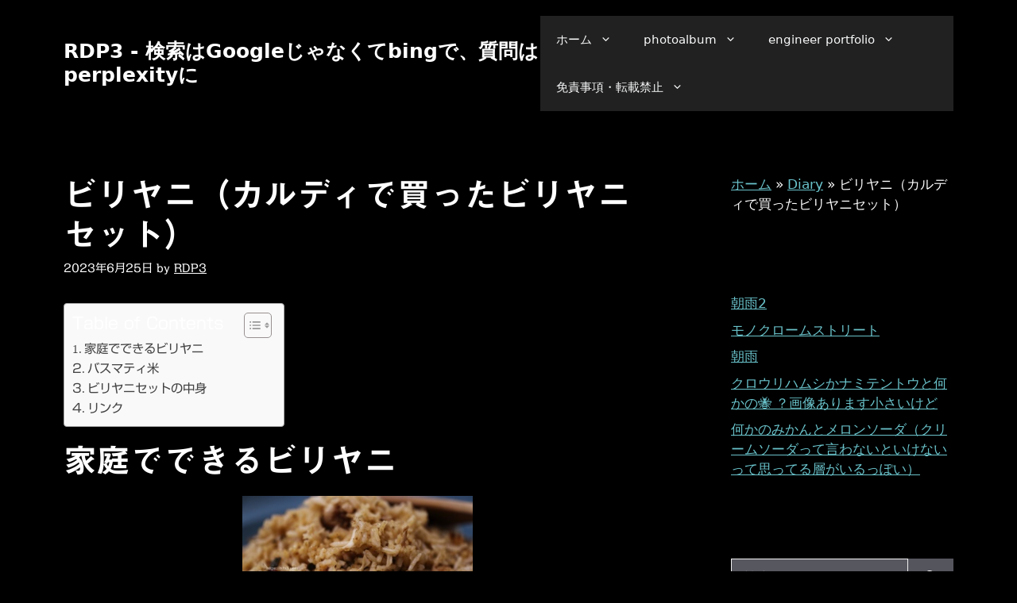

--- FILE ---
content_type: text/html; charset=UTF-8
request_url: https://rdp3.com/log/961
body_size: 49225
content:
<!DOCTYPE html><html dir="ltr" lang="ja" prefix="og: https://ogp.me/ns#"><head><meta charset="UTF-8"><link media="all" href="https://rdp3.com/wp-content/cache/autoptimize/css/autoptimize_9b0a87716f315b11e8a4eec4b12bbf1e.css" rel="stylesheet"><title>ビリヤニ（カルディで買ったビリヤニセット） - RDP3 - 検索はGoogleじゃなくてbingで、質問はperplexityに</title><meta name="description" content="家庭でできるビリヤニ KALDIで今、目立つ位置で売っているのがこのエスニック系？の食事を簡単に作れるセット達 - RDP3 - 検索はGoogleじゃなくてbingで、質問はperplexityに" /><meta name="robots" content="max-image-preview:large" /><meta name="author" content="RDP3"/><link rel="canonical" href="https://rdp3.com/log/961" /><meta name="generator" content="All in One SEO (AIOSEO) 4.8.9" /><meta property="og:locale" content="ja_JP" /><meta property="og:site_name" content="RDP3 - 検索はGoogleじゃなくてbingで、質問はperplexityに - &quot;RDP3&quot; , Photo &amp; coffee time コーヒーとかりんとう（since 2013/04/30）" /><meta property="og:type" content="article" /><meta property="og:title" content="ビリヤニ（カルディで買ったビリヤニセット） - RDP3 - 検索はGoogleじゃなくてbingで、質問はperplexityに" /><meta property="og:description" content="家庭でできるビリヤニ KALDIで今、目立つ位置で売っているのがこのエスニック系？の食事を簡単に作れるセット達 - RDP3 - 検索はGoogleじゃなくてbingで、質問はperplexityに" /><meta property="og:url" content="https://rdp3.com/log/961" /><meta property="og:image" content="https://rdp3.com/wp-content/uploads/2024/05/RDP3_COM_ICON3.png" /><meta property="og:image:secure_url" content="https://rdp3.com/wp-content/uploads/2024/05/RDP3_COM_ICON3.png" /><meta property="og:image:width" content="512" /><meta property="og:image:height" content="512" /><meta property="article:published_time" content="2023-06-25T08:58:36+00:00" /><meta property="article:modified_time" content="2023-06-25T08:58:36+00:00" /><meta name="twitter:card" content="summary" /><meta name="twitter:site" content="@Rdp3C" /><meta name="twitter:title" content="ビリヤニ（カルディで買ったビリヤニセット） - RDP3 - 検索はGoogleじゃなくてbingで、質問はperplexityに" /><meta name="twitter:description" content="家庭でできるビリヤニ KALDIで今、目立つ位置で売っているのがこのエスニック系？の食事を簡単に作れるセット達 - RDP3 - 検索はGoogleじゃなくてbingで、質問はperplexityに" /><meta name="twitter:creator" content="@Rdp3C" /><meta name="twitter:image" content="https://rdp3.com/wp-content/uploads/2024/05/RDP3_COM_ICON3.png" /> <script type="application/ld+json" class="aioseo-schema">{"@context":"https:\/\/schema.org","@graph":[{"@type":"BlogPosting","@id":"https:\/\/rdp3.com\/log\/961#blogposting","name":"\u30d3\u30ea\u30e4\u30cb\uff08\u30ab\u30eb\u30c7\u30a3\u3067\u8cb7\u3063\u305f\u30d3\u30ea\u30e4\u30cb\u30bb\u30c3\u30c8\uff09 - RDP3 - \u691c\u7d22\u306fGoogle\u3058\u3083\u306a\u304f\u3066bing\u3067\u3001\u8cea\u554f\u306fperplexity\u306b","headline":"\u30d3\u30ea\u30e4\u30cb\uff08\u30ab\u30eb\u30c7\u30a3\u3067\u8cb7\u3063\u305f\u30d3\u30ea\u30e4\u30cb\u30bb\u30c3\u30c8\uff09","author":{"@id":"https:\/\/rdp3.com\/log\/author\/admin#author"},"publisher":{"@id":"https:\/\/rdp3.com\/#person"},"image":{"@type":"ImageObject","url":"https:\/\/rdp3.com\/wp-content\/uploads\/2023\/06\/img_7559.jpg","@id":"https:\/\/rdp3.com\/log\/961\/#articleImage","width":1400,"height":933,"caption":"\u30d3\u30ea\u30e4\u30cb\uff08\u30ab\u30eb\u30c7\u30a3\u3067\u8cb7\u3063\u305f\u30d3\u30ea\u30e4\u30cb\u30bb\u30c3\u30c8\uff09"},"datePublished":"2023-06-25T17:58:36+09:00","dateModified":"2023-06-25T17:58:36+09:00","inLanguage":"ja","mainEntityOfPage":{"@id":"https:\/\/rdp3.com\/log\/961#webpage"},"isPartOf":{"@id":"https:\/\/rdp3.com\/log\/961#webpage"},"articleSection":"Diary"},{"@type":"BreadcrumbList","@id":"https:\/\/rdp3.com\/log\/961#breadcrumblist","itemListElement":[{"@type":"ListItem","@id":"https:\/\/rdp3.com#listItem","position":1,"name":"\u30db\u30fc\u30e0","item":"https:\/\/rdp3.com","nextItem":{"@type":"ListItem","@id":"https:\/\/rdp3.com\/log\/category\/diary#listItem","name":"Diary"}},{"@type":"ListItem","@id":"https:\/\/rdp3.com\/log\/category\/diary#listItem","position":2,"name":"Diary","item":"https:\/\/rdp3.com\/log\/category\/diary","nextItem":{"@type":"ListItem","@id":"https:\/\/rdp3.com\/log\/961#listItem","name":"\u30d3\u30ea\u30e4\u30cb\uff08\u30ab\u30eb\u30c7\u30a3\u3067\u8cb7\u3063\u305f\u30d3\u30ea\u30e4\u30cb\u30bb\u30c3\u30c8\uff09"},"previousItem":{"@type":"ListItem","@id":"https:\/\/rdp3.com#listItem","name":"\u30db\u30fc\u30e0"}},{"@type":"ListItem","@id":"https:\/\/rdp3.com\/log\/961#listItem","position":3,"name":"\u30d3\u30ea\u30e4\u30cb\uff08\u30ab\u30eb\u30c7\u30a3\u3067\u8cb7\u3063\u305f\u30d3\u30ea\u30e4\u30cb\u30bb\u30c3\u30c8\uff09","previousItem":{"@type":"ListItem","@id":"https:\/\/rdp3.com\/log\/category\/diary#listItem","name":"Diary"}}]},{"@type":"Person","@id":"https:\/\/rdp3.com\/#person","name":"RDP3","image":{"@type":"ImageObject","@id":"https:\/\/rdp3.com\/log\/961#personImage","url":"https:\/\/secure.gravatar.com\/avatar\/0bb3d84ec0561ac2cbf350bb6205618a0e9009e457b5a7e0b733170508227d4e?s=96&d=mm&r=g","width":96,"height":96,"caption":"RDP3"}},{"@type":"Person","@id":"https:\/\/rdp3.com\/log\/author\/admin#author","url":"https:\/\/rdp3.com\/log\/author\/admin","name":"RDP3","image":{"@type":"ImageObject","@id":"https:\/\/rdp3.com\/log\/961#authorImage","url":"https:\/\/secure.gravatar.com\/avatar\/0bb3d84ec0561ac2cbf350bb6205618a0e9009e457b5a7e0b733170508227d4e?s=96&d=mm&r=g","width":96,"height":96,"caption":"RDP3"}},{"@type":"WebPage","@id":"https:\/\/rdp3.com\/log\/961#webpage","url":"https:\/\/rdp3.com\/log\/961","name":"\u30d3\u30ea\u30e4\u30cb\uff08\u30ab\u30eb\u30c7\u30a3\u3067\u8cb7\u3063\u305f\u30d3\u30ea\u30e4\u30cb\u30bb\u30c3\u30c8\uff09 - RDP3 - \u691c\u7d22\u306fGoogle\u3058\u3083\u306a\u304f\u3066bing\u3067\u3001\u8cea\u554f\u306fperplexity\u306b","description":"\u5bb6\u5ead\u3067\u3067\u304d\u308b\u30d3\u30ea\u30e4\u30cb KALDI\u3067\u4eca\u3001\u76ee\u7acb\u3064\u4f4d\u7f6e\u3067\u58f2\u3063\u3066\u3044\u308b\u306e\u304c\u3053\u306e\u30a8\u30b9\u30cb\u30c3\u30af\u7cfb\uff1f\u306e\u98df\u4e8b\u3092\u7c21\u5358\u306b\u4f5c\u308c\u308b\u30bb\u30c3\u30c8\u9054 - RDP3 - \u691c\u7d22\u306fGoogle\u3058\u3083\u306a\u304f\u3066bing\u3067\u3001\u8cea\u554f\u306fperplexity\u306b","inLanguage":"ja","isPartOf":{"@id":"https:\/\/rdp3.com\/#website"},"breadcrumb":{"@id":"https:\/\/rdp3.com\/log\/961#breadcrumblist"},"author":{"@id":"https:\/\/rdp3.com\/log\/author\/admin#author"},"creator":{"@id":"https:\/\/rdp3.com\/log\/author\/admin#author"},"datePublished":"2023-06-25T17:58:36+09:00","dateModified":"2023-06-25T17:58:36+09:00"},{"@type":"WebSite","@id":"https:\/\/rdp3.com\/#website","url":"https:\/\/rdp3.com\/","name":"RDP3","alternateName":"RPD3 coffee\u3068JavaScript\u3068\u79c1\u306e\u611f\u60f3","description":"\"RDP3\" , Photo & coffee time \u30b3\u30fc\u30d2\u30fc\u3068\u304b\u308a\u3093\u3068\u3046\uff08since 2013\/04\/30\uff09","inLanguage":"ja","publisher":{"@id":"https:\/\/rdp3.com\/#person"}}]}</script> <meta name="viewport" content="width=device-width, initial-scale=1"><link rel='dns-prefetch' href='//webfonts.sakura.ne.jp' /><link rel='dns-prefetch' href='//stats.wp.com' /><link rel='preconnect' href='//c0.wp.com' /> <script defer src="[data-uri]"></script> <script defer id="jetpack_related-posts-js-extra" src="[data-uri]"></script> <script defer src="https://rdp3.com/wp-content/plugins/jetpack/_inc/build/related-posts/related-posts.min.js?ver=20240116" id="jetpack_related-posts-js"></script> <script defer src="https://rdp3.com/wp-includes/js/jquery/jquery.min.js?ver=3.7.1" id="jquery-core-js"></script> <script defer src="https://rdp3.com/wp-includes/js/jquery/jquery-migrate.min.js?ver=3.4.1" id="jquery-migrate-js"></script> <script defer src="//webfonts.sakura.ne.jp/js/sakurav3.js?fadein=0&amp;ver=3.1.4" id="typesquare_std-js"></script> <link rel="https://api.w.org/" href="https://rdp3.com/wp-json/" /><link rel="alternate" title="JSON" type="application/json" href="https://rdp3.com/wp-json/wp/v2/posts/961" /><link rel="EditURI" type="application/rsd+xml" title="RSD" href="https://rdp3.com/xmlrpc.php?rsd" /><meta name="generator" content="WordPress 6.8.3" /><link rel='shortlink' href='https://rdp3.com/?p=961' /><link rel="alternate" title="oEmbed (JSON)" type="application/json+oembed" href="https://rdp3.com/wp-json/oembed/1.0/embed?url=https%3A%2F%2Frdp3.com%2Flog%2F961" /><link rel="alternate" title="oEmbed (XML)" type="text/xml+oembed" href="https://rdp3.com/wp-json/oembed/1.0/embed?url=https%3A%2F%2Frdp3.com%2Flog%2F961&#038;format=xml" /><link rel="icon" href="https://rdp3.com/wp-content/uploads/2024/05/RDP3_COM_ICON3-60x60.png" sizes="32x32" /><link rel="icon" href="https://rdp3.com/wp-content/uploads/2024/05/RDP3_COM_ICON3-320x320.png" sizes="192x192" /><link rel="apple-touch-icon" href="https://rdp3.com/wp-content/uploads/2024/05/RDP3_COM_ICON3-320x320.png" /><meta name="msapplication-TileImage" content="https://rdp3.com/wp-content/uploads/2024/05/RDP3_COM_ICON3-320x320.png" /></head><body class="wp-singular post-template-default single single-post postid-961 single-format-standard wp-embed-responsive wp-theme-generatepress right-sidebar nav-float-right separate-containers header-aligned-left dropdown-hover" itemtype="https://schema.org/Blog" itemscope> <a class="screen-reader-text skip-link" href="#content" title="コンテンツへスキップ">コンテンツへスキップ</a><header class="site-header has-inline-mobile-toggle" id="masthead" aria-label="サイト"  itemtype="https://schema.org/WPHeader" itemscope><div class="inside-header grid-container"><div class="site-branding"><p class="main-title" itemprop="headline"> <a href="https://rdp3.com/" rel="home">RDP3 - 検索はGoogleじゃなくてbingで、質問はperplexityに</a></p></div><nav class="main-navigation mobile-menu-control-wrapper" id="mobile-menu-control-wrapper" aria-label="モバイル切り替え"> <button data-nav="site-navigation" class="menu-toggle" aria-controls="primary-menu" aria-expanded="false"> <span class="gp-icon icon-menu-bars"><svg viewBox="0 0 512 512" aria-hidden="true" xmlns="http://www.w3.org/2000/svg" width="1em" height="1em"><path d="M0 96c0-13.255 10.745-24 24-24h464c13.255 0 24 10.745 24 24s-10.745 24-24 24H24c-13.255 0-24-10.745-24-24zm0 160c0-13.255 10.745-24 24-24h464c13.255 0 24 10.745 24 24s-10.745 24-24 24H24c-13.255 0-24-10.745-24-24zm0 160c0-13.255 10.745-24 24-24h464c13.255 0 24 10.745 24 24s-10.745 24-24 24H24c-13.255 0-24-10.745-24-24z" /></svg><svg viewBox="0 0 512 512" aria-hidden="true" xmlns="http://www.w3.org/2000/svg" width="1em" height="1em"><path d="M71.029 71.029c9.373-9.372 24.569-9.372 33.942 0L256 222.059l151.029-151.03c9.373-9.372 24.569-9.372 33.942 0 9.372 9.373 9.372 24.569 0 33.942L289.941 256l151.03 151.029c9.372 9.373 9.372 24.569 0 33.942-9.373 9.372-24.569 9.372-33.942 0L256 289.941l-151.029 151.03c-9.373 9.372-24.569 9.372-33.942 0-9.372-9.373-9.372-24.569 0-33.942L222.059 256 71.029 104.971c-9.372-9.373-9.372-24.569 0-33.942z" /></svg></span><span class="screen-reader-text">メニュー</span> </button></nav><nav class="main-navigation sub-menu-right" id="site-navigation" aria-label="プライマリ"  itemtype="https://schema.org/SiteNavigationElement" itemscope><div class="inside-navigation grid-container"> <button class="menu-toggle" aria-controls="primary-menu" aria-expanded="false"> <span class="gp-icon icon-menu-bars"><svg viewBox="0 0 512 512" aria-hidden="true" xmlns="http://www.w3.org/2000/svg" width="1em" height="1em"><path d="M0 96c0-13.255 10.745-24 24-24h464c13.255 0 24 10.745 24 24s-10.745 24-24 24H24c-13.255 0-24-10.745-24-24zm0 160c0-13.255 10.745-24 24-24h464c13.255 0 24 10.745 24 24s-10.745 24-24 24H24c-13.255 0-24-10.745-24-24zm0 160c0-13.255 10.745-24 24-24h464c13.255 0 24 10.745 24 24s-10.745 24-24 24H24c-13.255 0-24-10.745-24-24z" /></svg><svg viewBox="0 0 512 512" aria-hidden="true" xmlns="http://www.w3.org/2000/svg" width="1em" height="1em"><path d="M71.029 71.029c9.373-9.372 24.569-9.372 33.942 0L256 222.059l151.029-151.03c9.373-9.372 24.569-9.372 33.942 0 9.372 9.373 9.372 24.569 0 33.942L289.941 256l151.03 151.029c9.372 9.373 9.372 24.569 0 33.942-9.373 9.372-24.569 9.372-33.942 0L256 289.941l-151.029 151.03c-9.373 9.372-24.569 9.372-33.942 0-9.372-9.373-9.372-24.569 0-33.942L222.059 256 71.029 104.971c-9.372-9.373-9.372-24.569 0-33.942z" /></svg></span><span class="mobile-menu">メニュー</span> </button><div id="primary-menu" class="main-nav"><ul id="menu-menu" class=" menu sf-menu"><li id="menu-item-2085" class="menu-item menu-item-type-custom menu-item-object-custom menu-item-home menu-item-has-children menu-item-2085"><a href="https://rdp3.com/">ホーム<span role="presentation" class="dropdown-menu-toggle"><span class="gp-icon icon-arrow"><svg viewBox="0 0 330 512" aria-hidden="true" xmlns="http://www.w3.org/2000/svg" width="1em" height="1em"><path d="M305.913 197.085c0 2.266-1.133 4.815-2.833 6.514L171.087 335.593c-1.7 1.7-4.249 2.832-6.515 2.832s-4.815-1.133-6.515-2.832L26.064 203.599c-1.7-1.7-2.832-4.248-2.832-6.514s1.132-4.816 2.832-6.515l14.162-14.163c1.7-1.699 3.966-2.832 6.515-2.832 2.266 0 4.815 1.133 6.515 2.832l111.316 111.317 111.316-111.317c1.7-1.699 4.249-2.832 6.515-2.832s4.815 1.133 6.515 2.832l14.162 14.163c1.7 1.7 2.833 4.249 2.833 6.515z" /></svg></span></span></a><ul class="sub-menu"><li id="menu-item-1962" class="menu-item menu-item-type-post_type menu-item-object-page menu-item-1962"><a href="https://rdp3.com/about-me">About me</a></li><li id="menu-item-1963" class="menu-item menu-item-type-post_type menu-item-object-page menu-item-1963"><a href="https://rdp3.com/about-me/rdp3">RDP3</a></li><li id="menu-item-2881" class="menu-item menu-item-type-custom menu-item-object-custom menu-item-2881"><a href="https://ota.jpn.org">それは言い過ぎ、そこまででは無い</a></li><li id="menu-item-3343" class="menu-item menu-item-type-post_type menu-item-object-page menu-item-3343"><a href="https://rdp3.com/jfk%e6%9a%97%e6%ae%ba%e3%81%ae%e7%9c%9f%e7%9b%b8">JFK暗殺の真相</a></li></ul></li><li id="menu-item-2883" class="menu-item menu-item-type-post_type menu-item-object-page menu-item-has-children menu-item-2883"><a href="https://rdp3.com/photoalbum">photoalbum<span role="presentation" class="dropdown-menu-toggle"><span class="gp-icon icon-arrow"><svg viewBox="0 0 330 512" aria-hidden="true" xmlns="http://www.w3.org/2000/svg" width="1em" height="1em"><path d="M305.913 197.085c0 2.266-1.133 4.815-2.833 6.514L171.087 335.593c-1.7 1.7-4.249 2.832-6.515 2.832s-4.815-1.133-6.515-2.832L26.064 203.599c-1.7-1.7-2.832-4.248-2.832-6.514s1.132-4.816 2.832-6.515l14.162-14.163c1.7-1.699 3.966-2.832 6.515-2.832 2.266 0 4.815 1.133 6.515 2.832l111.316 111.317 111.316-111.317c1.7-1.699 4.249-2.832 6.515-2.832s4.815 1.133 6.515 2.832l14.162 14.163c1.7 1.7 2.833 4.249 2.833 6.515z" /></svg></span></span></a><ul class="sub-menu"><li id="menu-item-3696" class="menu-item menu-item-type-post_type menu-item-object-page menu-item-3696"><a href="https://rdp3.com/photoalbum/miyagi">miyagi</a></li><li id="menu-item-3693" class="menu-item menu-item-type-post_type menu-item-object-page menu-item-3693"><a href="https://rdp3.com/photoalbum/hokkaido">hokkaido</a></li><li id="menu-item-3694" class="menu-item menu-item-type-post_type menu-item-object-page menu-item-3694"><a href="https://rdp3.com/photoalbum/kanagawa">kanagawa</a></li><li id="menu-item-3695" class="menu-item menu-item-type-post_type menu-item-object-page menu-item-3695"><a href="https://rdp3.com/photoalbum/tokyo">tokyo</a></li></ul></li><li id="menu-item-3673" class="menu-item menu-item-type-post_type menu-item-object-page menu-item-has-children menu-item-3673"><a href="https://rdp3.com/engineer-portfolio">engineer portfolio<span role="presentation" class="dropdown-menu-toggle"><span class="gp-icon icon-arrow"><svg viewBox="0 0 330 512" aria-hidden="true" xmlns="http://www.w3.org/2000/svg" width="1em" height="1em"><path d="M305.913 197.085c0 2.266-1.133 4.815-2.833 6.514L171.087 335.593c-1.7 1.7-4.249 2.832-6.515 2.832s-4.815-1.133-6.515-2.832L26.064 203.599c-1.7-1.7-2.832-4.248-2.832-6.514s1.132-4.816 2.832-6.515l14.162-14.163c1.7-1.699 3.966-2.832 6.515-2.832 2.266 0 4.815 1.133 6.515 2.832l111.316 111.317 111.316-111.317c1.7-1.699 4.249-2.832 6.515-2.832s4.815 1.133 6.515 2.832l14.162 14.163c1.7 1.7 2.833 4.249 2.833 6.515z" /></svg></span></span></a><ul class="sub-menu"><li id="menu-item-3670" class="menu-item menu-item-type-post_type menu-item-object-page menu-item-3670"><a href="https://rdp3.com/engineer-portfolio/softdelete">1991年のVSAM論理削除：ON/OFFフラグとモジュール化で会社システムを変えた話</a></li><li id="menu-item-3697" class="menu-item menu-item-type-post_type menu-item-object-page menu-item-3697"><a href="https://rdp3.com/engineer-portfolio/javascriptpugnacannensis">2014年 JavaScriptでフレームワークを開発することになったお話し　JS FW「カンナエ」</a></li><li id="menu-item-4105" class="menu-item menu-item-type-post_type menu-item-object-page menu-item-4105"><a href="https://rdp3.com/engineer-portfolio/mvcseuc">2017年 JavaScriptコーディング　MVCSEUC層の発案と実装</a></li></ul></li><li id="menu-item-1964" class="menu-item menu-item-type-post_type menu-item-object-page menu-item-has-children menu-item-1964"><a href="https://rdp3.com/%e5%85%8d%e8%b2%ac%e4%ba%8b%e9%a0%85%e3%83%bb%e8%bb%a2%e8%bc%89%e7%a6%81%e6%ad%a2">免責事項・転載禁止<span role="presentation" class="dropdown-menu-toggle"><span class="gp-icon icon-arrow"><svg viewBox="0 0 330 512" aria-hidden="true" xmlns="http://www.w3.org/2000/svg" width="1em" height="1em"><path d="M305.913 197.085c0 2.266-1.133 4.815-2.833 6.514L171.087 335.593c-1.7 1.7-4.249 2.832-6.515 2.832s-4.815-1.133-6.515-2.832L26.064 203.599c-1.7-1.7-2.832-4.248-2.832-6.514s1.132-4.816 2.832-6.515l14.162-14.163c1.7-1.699 3.966-2.832 6.515-2.832 2.266 0 4.815 1.133 6.515 2.832l111.316 111.317 111.316-111.317c1.7-1.699 4.249-2.832 6.515-2.832s4.815 1.133 6.515 2.832l14.162 14.163c1.7 1.7 2.833 4.249 2.833 6.515z" /></svg></span></span></a><ul class="sub-menu"><li id="menu-item-2880" class="menu-item menu-item-type-post_type menu-item-object-page menu-item-privacy-policy menu-item-2880"><a rel="privacy-policy" href="https://rdp3.com/%e3%83%97%e3%83%a9%e3%82%a4%e3%83%90%e3%82%b7%e3%83%bc%e3%83%9d%e3%83%aa%e3%82%b7%e3%83%bc">プライバシーポリシー</a></li></ul></li></ul></div></div></nav></div></header><div class="site grid-container container hfeed" id="page"><div class="site-content" id="content"><div class="content-area" id="primary"><main class="site-main" id="main"><article id="post-961" class="post-961 post type-post status-publish format-standard hentry category-diary" itemtype="https://schema.org/CreativeWork" itemscope><div class="inside-article"><header class="entry-header"><h1 class="entry-title" itemprop="headline">ビリヤニ（カルディで買ったビリヤニセット）</h1><div class="entry-meta"> <span class="posted-on"><time class="entry-date published" datetime="2023-06-25T17:58:36+09:00" itemprop="datePublished">2023年6月25日</time></span> <span class="byline">by <span class="author vcard" itemprop="author" itemtype="https://schema.org/Person" itemscope><a class="url fn n" href="https://rdp3.com/log/author/admin" title="RDP3 のすべての投稿を表示" rel="author" itemprop="url"><span class="author-name" itemprop="name">RDP3</span></a></span></span></div></header><div class="entry-content" itemprop="text"><div id="ez-toc-container" class="ez-toc-v2_0_76 counter-hierarchy ez-toc-counter ez-toc-grey ez-toc-container-direction"><div class="ez-toc-title-container"><p class="ez-toc-title" style="cursor:inherit">Table of Contents</p> <span class="ez-toc-title-toggle"><a href="#" class="ez-toc-pull-right ez-toc-btn ez-toc-btn-xs ez-toc-btn-default ez-toc-toggle" aria-label="Toggle Table of Content"><span class="ez-toc-js-icon-con"><span class=""><span class="eztoc-hide" style="display:none;">Toggle</span><span class="ez-toc-icon-toggle-span"><svg style="fill: #999;color:#999" xmlns="http://www.w3.org/2000/svg" class="list-377408" width="20px" height="20px" viewBox="0 0 24 24" fill="none"><path d="M6 6H4v2h2V6zm14 0H8v2h12V6zM4 11h2v2H4v-2zm16 0H8v2h12v-2zM4 16h2v2H4v-2zm16 0H8v2h12v-2z" fill="currentColor"></path></svg><svg style="fill: #999;color:#999" class="arrow-unsorted-368013" xmlns="http://www.w3.org/2000/svg" width="10px" height="10px" viewBox="0 0 24 24" version="1.2" baseProfile="tiny"><path d="M18.2 9.3l-6.2-6.3-6.2 6.3c-.2.2-.3.4-.3.7s.1.5.3.7c.2.2.4.3.7.3h11c.3 0 .5-.1.7-.3.2-.2.3-.5.3-.7s-.1-.5-.3-.7zM5.8 14.7l6.2 6.3 6.2-6.3c.2-.2.3-.5.3-.7s-.1-.5-.3-.7c-.2-.2-.4-.3-.7-.3h-11c-.3 0-.5.1-.7.3-.2.2-.3.5-.3.7s.1.5.3.7z"/></svg></span></span></span></a></span></div><nav><ul class='ez-toc-list ez-toc-list-level-1 ' ><li class='ez-toc-page-1 ez-toc-heading-level-1'><a class="ez-toc-link ez-toc-heading-1" href="#%E5%AE%B6%E5%BA%AD%E3%81%A7%E3%81%A7%E3%81%8D%E3%82%8B%E3%83%93%E3%83%AA%E3%83%A4%E3%83%8B" >家庭でできるビリヤニ</a></li><li class='ez-toc-page-1 ez-toc-heading-level-1'><a class="ez-toc-link ez-toc-heading-2" href="#%E3%83%90%E3%82%B9%E3%83%9E%E3%83%86%E3%82%A3%E7%B1%B3" >バスマティ米</a></li><li class='ez-toc-page-1 ez-toc-heading-level-1'><a class="ez-toc-link ez-toc-heading-3" href="#%E3%83%93%E3%83%AA%E3%83%A4%E3%83%8B%E3%82%BB%E3%83%83%E3%83%88%E3%81%AE%E4%B8%AD%E8%BA%AB" >ビリヤニセットの中身</a></li><li class='ez-toc-page-1 ez-toc-heading-level-1'><a class="ez-toc-link ez-toc-heading-4" href="#%E3%83%AA%E3%83%B3%E3%82%AF" >リンク</a></li></ul></nav></div><h1><span class="ez-toc-section" id="%E5%AE%B6%E5%BA%AD%E3%81%A7%E3%81%A7%E3%81%8D%E3%82%8B%E3%83%93%E3%83%AA%E3%83%A4%E3%83%8B"></span>家庭でできるビリヤニ<span class="ez-toc-section-end"></span></h1><figure id="attachment_959" aria-describedby="caption-attachment-959" style="width: 290px" class="wp-caption aligncenter"><a href="https://rdp3.com/wp-content/uploads/2023/06/img_7559.jpg"><img fetchpriority="high" decoding="async" class="size-medium wp-image-959" src="https://rdp3.com/wp-content/uploads/2023/06/img_7559-300x200.jpg" alt="ビリヤニ（カルディで買ったビリヤニセット）" width="300" height="200" srcset="https://rdp3.com/wp-content/uploads/2023/06/img_7559-300x200.jpg 300w, https://rdp3.com/wp-content/uploads/2023/06/img_7559-768x512.jpg 768w, https://rdp3.com/wp-content/uploads/2023/06/img_7559-1024x682.jpg 1024w, https://rdp3.com/wp-content/uploads/2023/06/img_7559.jpg 1400w" sizes="(max-width: 300px) 100vw, 300px" /></a><figcaption id="caption-attachment-959" class="wp-caption-text">ビリヤニ（カルディで買ったビリヤニセット）</figcaption></figure><p>KALDIで今、目立つ位置で売っているのがこのエスニック系？の食事を簡単に作れるセット達。</p><p>その中からいくつか購入したうちの一つがこのビリヤニセットでした。</p><p>写真にあるようにお米の料理なのですがお米をよくみると長いのがわかりますよね、俗にタイ米って呼んでるお米なんだろうか？</p><p>調べてみたらバスマティ米というらしいです。</p><p>確かにビリヤニの作り方にはバスマティライスと書いてあったからバスマティ米って言うんだろうけど、タイ米をビリヤニを作る国ではバスマティライスっていうのかなあと思ってました。</p><p>違うんだタイ米とバスマティ米。</p><p>&nbsp;</p><h1><span class="ez-toc-section" id="%E3%83%90%E3%82%B9%E3%83%9E%E3%83%86%E3%82%A3%E7%B1%B3"></span>バスマティ米<span class="ez-toc-section-end"></span></h1><p>バスマティ米は最初に浸水させます。</p><p>夏と冬では浸水時間が異なるような記述がビリヤニセットには書いてありました。</p><p>じゃあ秋とか春とか、というか気温か何かに応じて浸水時間は調整すると本当はいいのかもしれませんね。</p><p>浸水後に塩を入れた沸騰させたお湯で茹でるんですが、まあこの茹でてる間の香がいいこといいこと。</p><p>この香りだけでも家庭でビリヤニ作る価値がありますよ、少なくとも一回くらいは体験してみていいと思う。</p><p>&nbsp;</p><h1><span class="ez-toc-section" id="%E3%83%93%E3%83%AA%E3%83%A4%E3%83%8B%E3%82%BB%E3%83%83%E3%83%88%E3%81%AE%E4%B8%AD%E8%BA%AB"></span>ビリヤニセットの中身<span class="ez-toc-section-end"></span></h1><p>カルディで買ったビリヤニセットの中身はバスマティ米がごっそり入った銀色のパッケージと、グレービーソースだっけなソースが入ったパッケージの2つが封入されとります。</p><p>グレービーソースの方は鶏肉を茹でて味をつけ、バスマティ米は浸水後に茹でてこのグレービーソース＋鶏肉を茹でたバスマティ米と鍋の中で何層かにして加熱調理することで完成。</p><p>鍵はバスマティ米を入手することとグレービーソースの味付けだろうと思いますがその両方がこのキット買うだけで解決するっていうんだからこのセットとってもいいですよ。</p><p>&nbsp;</p><h1><span class="ez-toc-section" id="%E3%83%AA%E3%83%B3%E3%82%AF"></span>リンク<span class="ez-toc-section-end"></span></h1><p><a href="https://www.kaldi.co.jp/ec/pro/disp/1/4515996941894">ビリヤニキット　チキン・ダム　250g</a></p><p>&nbsp;</p><p>&nbsp;</p><p>&nbsp;</p><div id='jp-relatedposts' class='jp-relatedposts' ><h3 class="jp-relatedposts-headline"><em>関連</em></h3></div></div><footer class="entry-meta" aria-label="エントリーメタ"> <span class="cat-links"><span class="gp-icon icon-categories"><svg viewBox="0 0 512 512" aria-hidden="true" xmlns="http://www.w3.org/2000/svg" width="1em" height="1em"><path d="M0 112c0-26.51 21.49-48 48-48h110.014a48 48 0 0143.592 27.907l12.349 26.791A16 16 0 00228.486 128H464c26.51 0 48 21.49 48 48v224c0 26.51-21.49 48-48 48H48c-26.51 0-48-21.49-48-48V112z" /></svg></span><span class="screen-reader-text">カテゴリー </span><a href="https://rdp3.com/log/category/diary" rel="category tag">Diary</a></span><nav id="nav-below" class="post-navigation" aria-label="投稿"><div class="nav-previous"><span class="gp-icon icon-arrow-left"><svg viewBox="0 0 192 512" aria-hidden="true" xmlns="http://www.w3.org/2000/svg" width="1em" height="1em" fill-rule="evenodd" clip-rule="evenodd" stroke-linejoin="round" stroke-miterlimit="1.414"><path d="M178.425 138.212c0 2.265-1.133 4.813-2.832 6.512L64.276 256.001l111.317 111.277c1.7 1.7 2.832 4.247 2.832 6.513 0 2.265-1.133 4.813-2.832 6.512L161.43 394.46c-1.7 1.7-4.249 2.832-6.514 2.832-2.266 0-4.816-1.133-6.515-2.832L16.407 262.514c-1.699-1.7-2.832-4.248-2.832-6.513 0-2.265 1.133-4.813 2.832-6.512l131.994-131.947c1.7-1.699 4.249-2.831 6.515-2.831 2.265 0 4.815 1.132 6.514 2.831l14.163 14.157c1.7 1.7 2.832 3.965 2.832 6.513z" fill-rule="nonzero" /></svg></span><span class="prev"><a href="https://rdp3.com/log/957" rel="prev">ホワイトクリーム用に買った白ワイン</a></span></div><div class="nav-next"><span class="gp-icon icon-arrow-right"><svg viewBox="0 0 192 512" aria-hidden="true" xmlns="http://www.w3.org/2000/svg" width="1em" height="1em" fill-rule="evenodd" clip-rule="evenodd" stroke-linejoin="round" stroke-miterlimit="1.414"><path d="M178.425 256.001c0 2.266-1.133 4.815-2.832 6.515L43.599 394.509c-1.7 1.7-4.248 2.833-6.514 2.833s-4.816-1.133-6.515-2.833l-14.163-14.162c-1.699-1.7-2.832-3.966-2.832-6.515 0-2.266 1.133-4.815 2.832-6.515l111.317-111.316L16.407 144.685c-1.699-1.7-2.832-4.249-2.832-6.515s1.133-4.815 2.832-6.515l14.163-14.162c1.7-1.7 4.249-2.833 6.515-2.833s4.815 1.133 6.514 2.833l131.994 131.993c1.7 1.7 2.832 4.249 2.832 6.515z" fill-rule="nonzero" /></svg></span><span class="next"><a href="https://rdp3.com/log/963" rel="next">ChatGPTがとっても気の利く優しいAIだという事が46秒で理解できる動画</a></span></div></nav></footer></div></article></main></div><div class="widget-area sidebar is-right-sidebar" id="right-sidebar"><div class="inside-right-sidebar"><aside id="block-13" class="widget inner-padding widget_block"><div class="aioseo-breadcrumbs"><span class="aioseo-breadcrumb"> <a href="https://rdp3.com" title="ホーム">ホーム</a> </span><span class="aioseo-breadcrumb-separator">»</span><span class="aioseo-breadcrumb"> <a href="https://rdp3.com/log/category/diary" title="Diary">Diary</a> </span><span class="aioseo-breadcrumb-separator">»</span><span class="aioseo-breadcrumb"> ビリヤニ（カルディで買ったビリヤニセット） </span></div></aside><aside id="block-7" class="widget inner-padding widget_block widget_recent_entries"><ul class="wp-block-latest-posts__list wp-block-latest-posts"><li><a class="wp-block-latest-posts__post-title" href="https://rdp3.com/log/4696">朝雨2</a></li><li><a class="wp-block-latest-posts__post-title" href="https://rdp3.com/log/4681">モノクロームストリート</a></li><li><a class="wp-block-latest-posts__post-title" href="https://rdp3.com/log/4687">朝雨</a></li><li><a class="wp-block-latest-posts__post-title" href="https://rdp3.com/log/4675">クロウリハムシかナミテントウと何かの🐝 ？画像あります小さいけど</a></li><li><a class="wp-block-latest-posts__post-title" href="https://rdp3.com/log/4673">何かのみかんとメロンソーダ（クリームソーダって言わないといけないって思ってる層がいるっぽい）</a></li></ul></aside><aside id="search-3" class="widget inner-padding widget_search"><form method="get" class="search-form" action="https://rdp3.com/"> <label> <span class="screen-reader-text">検索:</span> <input type="search" class="search-field" placeholder="検索&hellip;" value="" name="s" title="検索:"> </label> <button class="search-submit" aria-label="検索"><span class="gp-icon icon-search"><svg viewBox="0 0 512 512" aria-hidden="true" xmlns="http://www.w3.org/2000/svg" width="1em" height="1em"><path fill-rule="evenodd" clip-rule="evenodd" d="M208 48c-88.366 0-160 71.634-160 160s71.634 160 160 160 160-71.634 160-160S296.366 48 208 48zM0 208C0 93.125 93.125 0 208 0s208 93.125 208 208c0 48.741-16.765 93.566-44.843 129.024l133.826 134.018c9.366 9.379 9.355 24.575-.025 33.941-9.379 9.366-24.575 9.355-33.941-.025L337.238 370.987C301.747 399.167 256.839 416 208 416 93.125 416 0 322.875 0 208z" /></svg></span></button></form></aside><aside id="block-14" class="widget inner-padding widget_block"><h6>この一年で最もアクセスの多かった投稿</h6><br> <a href="https://rdp3.com/log/989">MACでWinMergeみたいな事をする方法</a><br><br> <a href="https://rdp3.com/log/2632">FUJIFILM X100VI試し撮り結果</a><br><br> <a href="https://rdp3.com/log/708">ルパン三世 カリオストロの城　偽札を捨てるのにラストで偽札の原版を欲しがるのは何故か？</a></aside><aside id="block-10" class="widget inner-padding widget_block widget_calendar"><div class="wp-block-calendar"><table id="wp-calendar" class="wp-calendar-table"><caption>2025年11月</caption><thead><tr><th scope="col" aria-label="月曜日">月</th><th scope="col" aria-label="火曜日">火</th><th scope="col" aria-label="水曜日">水</th><th scope="col" aria-label="木曜日">木</th><th scope="col" aria-label="金曜日">金</th><th scope="col" aria-label="土曜日">土</th><th scope="col" aria-label="日曜日">日</th></tr></thead><tbody><tr><td colspan="5" class="pad">&nbsp;</td><td><a href="https://rdp3.com/log/date/2025/11/01" aria-label="2025年11月1日 に投稿を公開">1</a></td><td>2</td></tr><tr><td><a href="https://rdp3.com/log/date/2025/11/03" aria-label="2025年11月3日 に投稿を公開">3</a></td><td id="today">4</td><td>5</td><td>6</td><td>7</td><td>8</td><td>9</td></tr><tr><td>10</td><td>11</td><td>12</td><td>13</td><td>14</td><td>15</td><td>16</td></tr><tr><td>17</td><td>18</td><td>19</td><td>20</td><td>21</td><td>22</td><td>23</td></tr><tr><td>24</td><td>25</td><td>26</td><td>27</td><td>28</td><td>29</td><td>30</td></tr></tbody></table><nav aria-label="前と次の月" class="wp-calendar-nav"> <span class="wp-calendar-nav-prev"><a href="https://rdp3.com/log/date/2025/10">&laquo; 10月</a></span> <span class="pad">&nbsp;</span> <span class="wp-calendar-nav-next">&nbsp;</span></nav></div></aside><aside id="block-8" class="widget inner-padding widget_block widget_categories"><ul class="wp-block-categories-list wp-block-categories"><li class="cat-item cat-item-29"><a href="https://rdp3.com/log/category/music/1980">1980年代前期（1980-1983)</a></li><li class="cat-item cat-item-24"><a href="https://rdp3.com/log/category/camera">camera</a></li><li class="cat-item cat-item-110"><a href="https://rdp3.com/log/category/camera/film_camera/contax-aria">CONTAX ARIA</a></li><li class="cat-item cat-item-23"><a href="https://rdp3.com/log/category/camera/film_camera/contax_t3">CONTAX T3</a></li><li class="cat-item cat-item-5"><a href="https://rdp3.com/log/category/diary">Diary</a></li><li class="cat-item cat-item-32"><a href="https://rdp3.com/log/category/engineering/docker">Docker</a></li><li class="cat-item cat-item-31"><a href="https://rdp3.com/log/category/engineering">engineering</a></li><li class="cat-item cat-item-108"><a href="https://rdp3.com/log/category/%e3%83%87%e3%82%b8%e3%82%bf%e3%83%ab%e3%83%95%e3%82%a9%e3%83%88/eos-m6">EOS M6</a></li><li class="cat-item cat-item-21"><a href="https://rdp3.com/log/category/filmphoto/neopan-_acros2">fuji NEOPANネオパン100 ACROS Ⅱ</a></li><li class="cat-item cat-item-20"><a href="https://rdp3.com/log/category/engineering/javascript">JavaScript(或いはtypeScript)</a></li><li class="cat-item cat-item-40"><a href="https://rdp3.com/log/category/filmphoto/kentmere-pan-100">KENTMERE PAN 100</a></li><li class="cat-item cat-item-112"><a href="https://rdp3.com/log/category/filmphoto/kentmere-pan-200">KENTMERE PAN 200</a></li><li class="cat-item cat-item-115"><a href="https://rdp3.com/log/category/filmphoto/kentmere-pan-400">KENTMERE PAN 400</a></li><li class="cat-item cat-item-26"><a href="https://rdp3.com/log/category/filmphoto/kodak-tri-x-400-%e3%82%b3%e3%83%80%e3%83%83%e3%82%af%e3%83%88%e3%83%a9%e3%82%a4%e3%82%a8%e3%83%83%e3%82%af%e3%82%b9400">Kodak Tri-X 400 / コダックトライエックス400</a></li><li class="cat-item cat-item-8"><a href="https://rdp3.com/log/category/filmphoto/kosmo-foto-agent-shadow-400">KOSMO FOTO Agent Shadow 400</a></li><li class="cat-item cat-item-13"><a href="https://rdp3.com/log/category/filmphoto/kosmo-foto-kos4011-agent-shadow-400-film">KOSMO FOTO KOS4011 [Agent Shadow 400/36 film]</a></li><li class="cat-item cat-item-109"><a href="https://rdp3.com/log/category/mac">Mac</a></li><li class="cat-item cat-item-30"><a href="https://rdp3.com/log/category/engineering/php">PHP</a></li><li class="cat-item cat-item-4"><a href="https://rdp3.com/log/category/rdp3">RDP3</a></li><li class="cat-item cat-item-15"><a href="https://rdp3.com/log/category/%e3%82%ab%e3%83%a1%e3%83%a9%e7%94%a8%e4%ba%a4%e6%8f%9b%e3%83%ac%e3%83%b3%e3%82%ba/color-skopar_35mm_f2-5_p_ii">Voigtländer COLOR-SKOPAR 35mm F2.5 P II</a></li><li class="cat-item cat-item-100"><a href="https://rdp3.com/log/category/%e3%83%87%e3%82%b8%e3%82%bf%e3%83%ab%e3%83%95%e3%82%a9%e3%83%88/x100vi-fujifilm">X100VI FUJIFILM</a></li><li class="cat-item cat-item-17"><a href="https://rdp3.com/log/category/filmphoto/ilford_3200_professional">イルフォード ILFORD 3200 PROFESSIONAL</a></li><li class="cat-item cat-item-16"><a href="https://rdp3.com/log/category/filmphoto/%e3%82%a4%e3%83%ab%e3%83%95%e3%82%a9%e3%83%bc%e3%83%89-ilford-400-professional">イルフォード ILFORD 400 PROFESSIONAL</a></li><li class="cat-item cat-item-114"><a href="https://rdp3.com/log/category/filmphoto/%e3%82%a4%e3%83%ab%e3%83%95%e3%82%a9%e3%82%ab%e3%83%a9%e3%83%bc-%e3%83%b4%e3%82%a3%e3%83%b3%e3%83%86%e3%83%bc%e3%82%b8-%e3%83%88%e3%83%bc%e3%83%b3-400-%e3%83%97%e3%83%a9%e3%82%b9">イルフォカラー ヴィンテージ トーン 400 プラス</a></li><li class="cat-item cat-item-19"><a href="https://rdp3.com/log/category/filmphoto/kodak_tri-x-x400">コダック Kodak トライ-X400(TRI-X)</a></li><li class="cat-item cat-item-33"><a href="https://rdp3.com/log/category/filmphoto/color_plus_200">コダックカラープラス Color Plus 200 35mm</a></li><li class="cat-item cat-item-107"><a href="https://rdp3.com/log/category/camera/%e3%83%87%e3%82%b8%e3%82%bf%e3%83%ab%e3%82%ab%e3%83%a1%e3%83%a9">デジタルカメラ</a></li><li class="cat-item cat-item-9"><a href="https://rdp3.com/log/category/%e3%83%87%e3%82%b8%e3%82%bf%e3%83%ab%e3%83%95%e3%82%a9%e3%83%88">デジタルフォト</a></li><li class="cat-item cat-item-98"><a href="https://rdp3.com/log/category/diary/book_report">なつやすみのどくしょかんそうぶん</a></li><li class="cat-item cat-item-25"><a href="https://rdp3.com/log/category/camera/film_camera">フィルムカメラ</a></li><li class="cat-item cat-item-7"><a href="https://rdp3.com/log/category/filmphoto">フィルム写真</a></li><li class="cat-item cat-item-10"><a href="https://rdp3.com/log/category/filmphoto/provia100f-rdp3">プロビア100F &quot;RDP3&quot;</a></li><li class="cat-item cat-item-12"><a href="https://rdp3.com/log/category/filmphoto/400-bergger-bpa4011-pancro">ベルゲール 400 BERGGER BPA4011 [PANCRO 135-36]　</a></li><li class="cat-item cat-item-44"><a href="https://rdp3.com/log/category/diary/%e4%bb%8a%e6%97%a5%e3%81%ae%e5%87%ba%e6%9d%a5%e4%ba%8b">今日の出来事</a></li><li class="cat-item cat-item-6"><a href="https://rdp3.com/log/category/columbo">刑事コロンボ</a></li><li class="cat-item cat-item-99"><a href="https://rdp3.com/log/category/diary/free_research_during_the_summer_holidays">夏休みの自由研究</a></li><li class="cat-item cat-item-22"><a href="https://rdp3.com/log/category/filmphoto/fujicolor_100-_35">富士フイルム FUJIFILM フジカラー FUJICOLOR 100 135</a></li><li class="cat-item cat-item-18"><a href="https://rdp3.com/log/category/cooking">料理レシピ</a></li><li class="cat-item cat-item-34"><a href="https://rdp3.com/log/category/%e6%98%a0%e7%94%bb%e3%83%bb%e3%83%89%e3%83%a9%e3%83%9e">映画・ドラマ</a></li><li class="cat-item cat-item-111"><a href="https://rdp3.com/log/category/%e3%83%87%e3%82%b8%e3%82%bf%e3%83%ab%e3%83%95%e3%82%a9%e3%83%88/%e7%99%bd%e9%bb%92">白黒</a></li><li class="cat-item cat-item-27"><a href="https://rdp3.com/log/category/political">社会</a></li><li class="cat-item cat-item-39"><a href="https://rdp3.com/log/category/diary/what_i_thought">私の考え</a></li><li class="cat-item cat-item-113"><a href="https://rdp3.com/log/category/diary/%e7%a7%81%e3%83%ac%e3%82%b7%e3%83%94">私レシピ</a></li><li class="cat-item cat-item-28"><a href="https://rdp3.com/log/category/music">音楽</a></li></ul></aside></div></div></div></div><div class="site-footer"><footer class="site-info" aria-label="サイト"  itemtype="https://schema.org/WPFooter" itemscope><div class="inside-site-info grid-container"><div class="copyright-bar"> <span class="copyright">&copy; 2025 RDP3 - 検索はGoogleじゃなくてbingで、質問はperplexityに</span> &bull; Built with <a href="https://generatepress.com" itemprop="url">GeneratePress</a></div></div></footer></div> <script type="speculationrules">{"prefetch":[{"source":"document","where":{"and":[{"href_matches":"\/*"},{"not":{"href_matches":["\/wp-*.php","\/wp-admin\/*","\/wp-content\/uploads\/*","\/wp-content\/*","\/wp-content\/plugins\/*","\/wp-content\/themes\/generatepress\/*","\/*\\?(.+)"]}},{"not":{"selector_matches":"a[rel~=\"nofollow\"]"}},{"not":{"selector_matches":".no-prefetch, .no-prefetch a"}}]},"eagerness":"conservative"}]}</script> <script defer id="generate-a11y" src="[data-uri]"></script> <script defer id="ez-toc-scroll-scriptjs-js-extra" src="[data-uri]"></script> <script defer src="https://rdp3.com/wp-content/plugins/easy-table-of-contents/assets/js/smooth_scroll.min.js?ver=2.0.76" id="ez-toc-scroll-scriptjs-js"></script> <script defer src="https://rdp3.com/wp-content/plugins/easy-table-of-contents/vendor/js-cookie/js.cookie.min.js?ver=2.2.1" id="ez-toc-js-cookie-js"></script> <script defer src="https://rdp3.com/wp-content/plugins/easy-table-of-contents/vendor/sticky-kit/jquery.sticky-kit.min.js?ver=1.9.2" id="ez-toc-jquery-sticky-kit-js"></script> <script defer id="ez-toc-js-js-extra" src="[data-uri]"></script> <script defer src="https://rdp3.com/wp-content/plugins/easy-table-of-contents/assets/js/front.min.js?ver=2.0.76-1755723674" id="ez-toc-js-js"></script> <!--[if lte IE 11]> <script src="https://rdp3.com/wp-content/themes/generatepress/assets/js/classList.min.js?ver=3.6.0" id="generate-classlist-js"></script> <![endif]--> <script defer id="generate-menu-js-before" src="[data-uri]"></script> <script defer src="https://rdp3.com/wp-content/themes/generatepress/assets/js/menu.min.js?ver=3.6.0" id="generate-menu-js"></script> <script id="jetpack-stats-js-before">_stq=window._stq||[];_stq.push(["view",JSON.parse("{\"v\":\"ext\",\"blog\":\"67114599\",\"post\":\"961\",\"tz\":\"9\",\"srv\":\"rdp3.com\",\"j\":\"1:15.1.1\"}")]);_stq.push(["clickTrackerInit","67114599","961"]);</script> <script src="https://stats.wp.com/e-202545.js" id="jetpack-stats-js" defer data-wp-strategy="defer"></script> </body></html>
<!--
Performance optimized by W3 Total Cache. Learn more: https://www.boldgrid.com/w3-total-cache/


Served from: rdp3.com @ 2025-11-04 05:22:34 by W3 Total Cache
-->